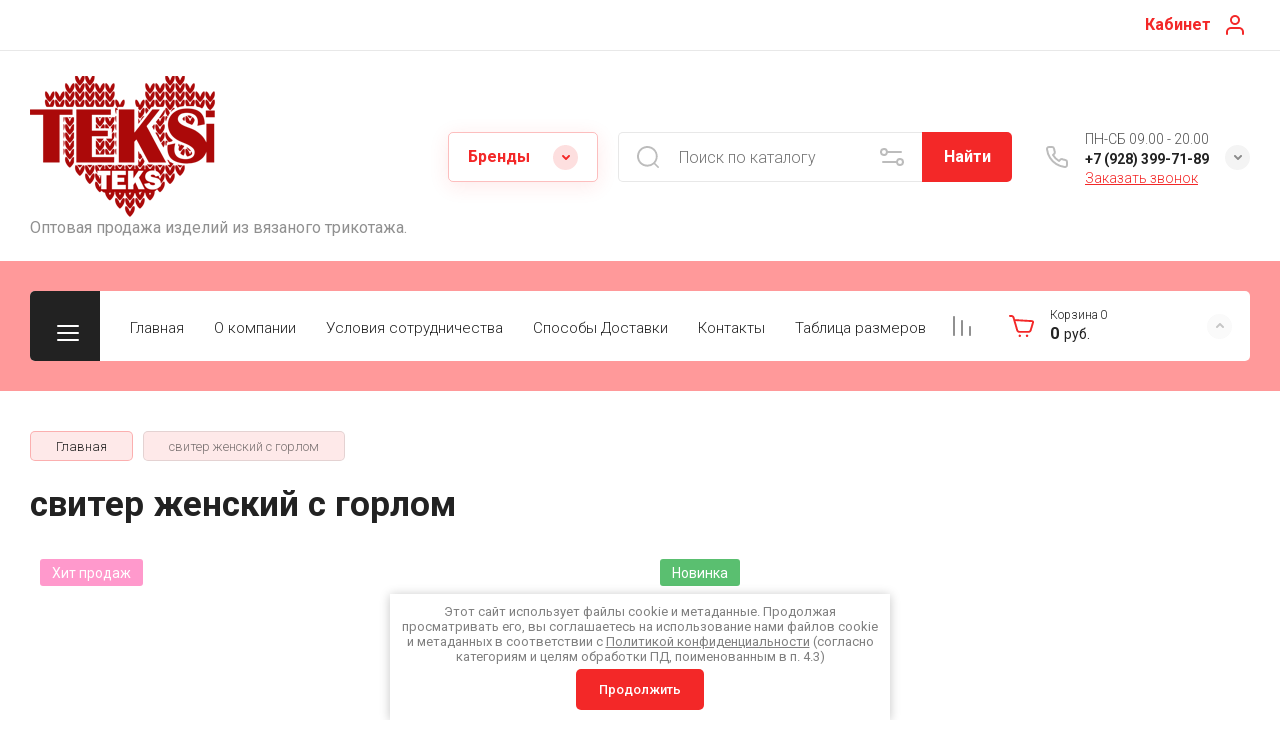

--- FILE ---
content_type: text/css
request_url: https://teksi-teks.ru/g/templates/shop2/2.130.2/130-10/themes/theme15/colors.css
body_size: 3222
content:
:root {

/*----------Primary----------*/
	--Primary: #222222;
	--Primary_05: rgba(34, 34, 34, 0.05);
	--Primary_1: rgba(34, 34, 34, 0.1);
	--Primary_2: rgba(34, 34, 34, 0.2);
	--Primary_4: rgba(34, 34, 34, 0.4);
	--Primary_5: rgba(34, 34, 34, 0.5);
	--Primary_6: rgba(34, 34, 34, 0.6);
	--Primary_7: rgba(34, 34, 34, 0.7);
	--Primary_95: rgba(34, 34, 34, 0.95);

	--gr_primary: var(--Primary);
	--gr_primary_05: var(--Primary_05);
	--gr_primary_1: var(--Primary_1);
	--gr_primary_2: var(--Primary_2);
	--gr_primary_4: var(--Primary_4);
	--gr_primary_5: var(--Primary_5);
	--gr_primary_6: var(--Primary_6);
	--gr_primary_7: var(--Primary_7);
	--gr_primary_95: var(--Primary_95);

	--on_gr_primary_text: #fff;
	--on_gr_primary_text_3: rgba(255, 255, 255, .3);
	--on_gr_primary_text_6: rgba(255, 255, 255, .6);
	--on_gr_primary_text_7: rgba(255, 255, 255, .7);
	--on_gr_primary_text_8: rgba(255, 255, 255, .8);

	--on_gr_primary_icon: #fff;
	--on_gr_primary_icon_5: rgba(255, 255, 255, .5);

	--on_gr_primary_border: #fff;
	--on_gr_primary_border_1: rgba(255, 255, 255, .1);
	--on_gr_primary_border_2: rgba(255, 255, 255, .2);
	--on_gr_primary_border_5: rgba(255, 255, 255, .5);

	--on_gr_primary_error: #ff887a;
	--on_gr_primary_error_1: rgba(255, 136, 122, .1);
	--on_gr_primary_error_15: rgba(255, 136, 122, .15);
/*----------Primary----------*/


/*----------Accent----------*/
	--Accent: #F32828;
	--Accent_1: rgba(243, 40, 40, 0.1);
	--Accent_15: rgba(243, 40, 40, 0.15);
	--Accent_2: rgba(243, 40, 40, 0.2);
	--Accent_3: rgba(243, 40, 40, 0.3);
	--Accent_5: rgba(243, 40, 40, 0.5);
	--Accent_9: rgba(243, 40, 40, 0.9);

	--gr_accent: var(--Accent);
	--gr_accent_1: var(--Accent_1);
	--gr_accent_15: var(--Accent_15);
	--gr_accent_2: var(--Accent_2);
	--gr_accent_3: var(--Accent_3);
	--gr_accent_5: var(--Accent_5);
	--gr_accent_9: var(--Accent_9);

	--on_gr_accent_text: #fff;
	--on_gr_accent_icon: #fff;
	--on_gr_accent_border: #fff;
/*----------Accent----------*/


/*----------Background----------*/
	--gr_bg: #ffffff;

	--on_gr_bg_acc_text: #222222;
	--on_gr_bg_acc_text_4: rgba(34, 34, 34, .4);
	--on_gr_bg_acc_text_5: rgba(34, 34, 34, .5);
	--on_gr_bg_acc_text_7: rgba(34, 34, 34, .7);
	--on_gr_bg_acc_text_8: rgba(34, 34, 34, .8);

	--on_gr_bg_sec_text: #222222;
	--on_gr_bg_sec_text_16: rgba(34, 34, 34, .16);
	--on_gr_bg_sec_text_3: rgba(34, 34, 34, .3);
	--on_gr_bg_sec_text_4: rgba(34, 34, 34, .4);
	--on_gr_bg_sec_text_5: rgba(34, 34, 34, .5);
	--on_gr_bg_sec_text_6: rgba(34, 34, 34, .6);
	--on_gr_bg_sec_text_7: rgba(34, 34, 34, .7);
	--on_gr_bg_sec_text_8: rgba(34, 34, 34, .8);

	--on_gr_bg_third_text: var(--gr_accent);

	--on_gr_bg_icon: #222222;
	--on_gr_bg_icon_1: rgba(34, 34, 34, .1);
	--on_gr_bg_icon_2: rgba(34, 34, 34, .2);
	--on_gr_bg_icon_3: rgba(34, 34, 34, .3);
	--on_gr_bg_icon_4: rgba(34, 34, 34, .4);
	--on_gr_bg_icon_5: rgba(34, 34, 34, .5);

	--on_gr_bg_icon_icon: var(--gr_accent);

	--on_gr_bg_icon_icon_3: var(--gr_accent_3);

	--on_gr_bg_border: #222222;
	--on_gr_bg_border_05: rgba(34, 34, 34, .05);
	--on_gr_bg_border_08: rgba(34, 34, 34, .08);	
	--on_gr_bg_border_1: rgba(34, 34, 34, .1);
	--on_gr_bg_border_12: rgba(34, 34, 34, .12);
	--on_gr_bg_border_3: rgba(34, 34, 34, .3);

	--on_gr_bg_border_brd: var(--gr_accent);
	--on_gr_bg_border_brd_3: var(--gr_accent_3);

	--on_gr_bg_shadow_1: 0 4px 20px var(--gr_accent_1);
	--on_gr_bg_shadow_3: 0 4px 20px var(--gr_accent_3);

	--on_gr_bg_bg: #fff;

	--on_gr_bg_bg_bg: #222;

	--on_gr_bg_bg_bg_05: rgba(34, 34, 34, 0.05);

	--on_gr_bg_bg_bg_05: rgba(34, 34, 34, 0.05);

	--on_gr_bg_bg_bg_1: rgba(34, 34, 34, 0.1);
	
	--on_gr_bg_third: #222;
	
	--on_gr_bg_third_05: rgba(34, 34, 34, 0.05);

	--on_gr_bg_link: #FF617D;
	--on_gr_bg_link_5: rgba(255, 97, 125, 0.5);
/*----------Background----------*/

/*-------------Формы-------------*/
	--gr_form_bg: #fff;
	--gr_form_color: #222222;
	--gr_form_icon: rgba(34, 34, 34, .4);
/*-------------Формы-------------*/


/*----------Закругления----------*/
	--gr_wrap_radius: 5px;
	--gr_inner_radius: 5px;
	--gr_small_radius: 3px;

	--gr_btn_radius: 5px;
	--gr_icon_btn_radius: 50px;

	--gr_form_radius: 5px;
	--gr_checkbox_radius: 5px;
/*----------Закругления----------*/

/*-----------Плашки----------*/

	--gr_bg_area: #fff;
	--gr_bg_area_text: #222;
	--gr_bg_area_icon: #222;
	--gr_bg_area_border: #222;

/*-----------Плашки----------*/


/*----------Футер----------*/
	--gr_bg_foot: #000;
	--gr_bg_foot_9: rgba(0, 0, 0, 0.9);

	--on_gr_bg_foot_acc_text: #fff;
	--on_gr_bg_foot_acc_text_3: rgba(255, 255, 255, .3);
	--on_gr_bg_foot_acc_text_6: rgba(255, 255, 255, .6);
	--on_gr_bg_foot_acc_text_8: rgba(255, 255, 255, .8);

	--on_gr_bg_foot_icon: #fff;
	--on_gr_bg_foot_icon_3: rgba(255, 255, 255, .3);

	--on_gr_bg_foot_soc_icon: #fff;
	--on_gr_bg_foot_soc_icon_bg: #fff;

	--on_gr_bg_foot_border: #fff;
	--on_gr_bg_foot_border_12: rgba(255, 255, 255, .12);

	--on_gr_bg_foot_bg: #fff;

	--on_gr_bg_foot_link: var(--on_gr_bg_link);
	--on_gr_bg_foot_link_5: var(--on_gr_bg_link_5);
/*----------Футер----------*/


/*----------Кнопки с текстом----------*/
	/*Кнопка 1*/
		--gr_btn_1_text: var(--on_gr_accent_text);
		--gr_btn_1_text_h: var(--on_gr_accent_text);
		--gr_btn_1_text_a: rgba(255,255,255,.7);

		--gr_btn_1_icon: var(--on_gr_primary_icon);
		--gr_btn_1_icon_h: var(--on_gr_primary_icon);
		--gr_btn_1_icon_a: rgba(255,255,255,.7);

	/*Кнопка 2*/
		--gr_btn_2_text: var(--on_gr_primary_text);
		--gr_btn_2_text_h: var(--on_gr_primary_text);
		--gr_btn_2_text_a: rgba(255,255,255,.7);

		--gr_btn_2_icon: var(--on_gr_accent_icon);
		--gr_btn_2_icon_h: var(--on_gr_accent_icon);
		--gr_btn_2_icon_a: rgba(255,255,255,.7);

	/*Кнопка 3*/
		--gr_btn_3_text: var(--gr_accent);
		--gr_btn_3_text_h: var(--on_gr_accent_text);
		--gr_btn_3_text_a: var(--on_gr_accent_text);

		--gr_btn_3_icon: var(--gr_accent);
		--gr_btn_3_icon_h: var(--on_gr_accent_icon);
		--gr_btn_3_icon_a: var(--on_gr_accent_icon);

	/*Кнопка 4*/
		--gr_btn_4_bg: var(--gr_bg);
		--gr_btn_4_bg_h: var(--gr_bg);
		--gr_btn_4_bg_a: var(--gr_bg);

		--gr_btn_4_text: var(--on_gr_bg_sec_text_5);
		--gr_btn_4_text_h: var(--gr_accent);
		--gr_btn_4_text_a: var(--gr_accent);

		--gr_btn_4_icon: var(--on_gr_bg_acc_text);
		--gr_btn_4_icon_h: var(--on_gr_bg_acc_text);
		--gr_btn_4_icon_a: var(--on_gr_bg_acc_text);
/*----------Кнопки с текстом----------*/


/*----------Кнопки только с иконкой----------*/
	/*Кнопка 1*/
		--gr_icon_btn_1_icon: var(--on_gr_bg_icon);
		--gr_icon_btn_1_icon_h: var(--gr_accent);
		--gr_icon_btn_1_icon_a: var(--gr_accent_5);

		--gr_icon_btn_1_bg: var(--gr_bg);
		--gr_icon_btn_1_bg_h: var(--gr_bg);
		--gr_icon_btn_1_bg_a: var(--gr_bg);

		--gr_icon_btn_1_border: var(--on_gr_bg_border_12);
		--gr_icon_btn_1_border_h: var(--on_gr_bg_border_12);
		--gr_icon_btn_1_border_a: var(--on_gr_bg_border_12);

	/*Кнопка 2*/
		--gr_icon_btn_2_icon: var(--on_gr_bg_icon);
		--gr_icon_btn_2_icon_h: var(--gr_accent);
		--gr_icon_btn_2_icon_a: var(--gr_accent_5);

		--gr_icon_btn_2_bg: var(--gr_bg);
		--gr_icon_btn_2_bg_h: var(--gr_bg);
		--gr_icon_btn_2_bg_a: var(--gr_bg);

	/*Кнопка 3*/
		--gr_icon_btn_3_icon: var(--on_gr_accent_icon);
		--gr_icon_btn_3_icon_h: var(--on_gr_accent_icon);
		--gr_icon_btn_3_icon_a: var(--on_gr_accent_icon);

		--gr_icon_btn_3_bg: transparent;
		--gr_icon_btn_3_bg_h: transparent;
		--gr_icon_btn_3_bg_a: transparent;
/*----------Кнопки только с иконкой----------*/


/*----------Тени----------*/
	--gr_shadow_1: 0 4px 20px rgba(0, 0, 0, 0.1);
	--gr_shadow_15: 0 4px 20px rgba(0, 0, 0, 0.15);
/*----------Тени----------*/


/*----------Жирность шрифтов----------*/
	--font1_100: 100;
	--font1_200: 200;
	--font1_300: 300;
	--font1_400: 400;
	--font1_500: 500;
	--font1_600: 600;
	--font1_700: 700;
	--font1_800: 800;
	--font1_900: 900;

	--font2_100: 100;
	--font2_200: 200;
	--font2_300: 300;
	--font2_400: 400;
	--font2_500: 500;
	--font2_600: 600;
	--font2_700: 700;
	--font2_800: 800;
	--font2_900: 900;
/*----------Жирность шрифтов----------*/


/*----------Системные цвета----------*/
	--gr_btn_overlay_15: rgba(255,255,255, .15);
	--gr_btn_overlay_a_05: rgba(0,0,0, .05);
	--gr_btn_overlay_a_1: rgba(0,0,0, .1);
	
	--gr_img_overlay_a_05: rgba(0,0,0, .05);

	--tableBorder: #afafaf;
	--tableThBackground: #FF604E;
	--tableThColor: #ffffff;

	--gr_tooltip: #2E2F38;
	--on_gr_tooltip: #ffffff;

	--gr_disable: #EFEFEF;
	--on_gr_disable: #B6B7BA;

	--gr_error: #FF604E;
	--gr_error_1: rgba(255, 96, 78, .1);
	--gr_error_15: rgba(255, 96, 78, .15);
	--gr_error_2: rgba(255, 96, 78, .2);
	--on_gr_error: #FFFFFF;

	--gr_success: #5ABF70;
	--gr_success_4: rgba(90, 191, 112, .4);
	--on_gr_success: #FFFFFF;
	--on_gr_success_4: var(--on_gr_bg_acc_text);

	--gr_attention: #FFD043;
	--gr_attention_4: rgba(255, 208, 67, .4);
	--on_gr_attention: #171718;
	--on_gr_attention_4: var(--on_gr_bg_acc_text);

	--gr_white: #ffffff;
	--gr_dark: #171718;
/*----------Системные цвета----------*/

	--noImageDefault: url('data:image/svg+xml;charset=utf-8,<svg xmlns="http://www.w3.org/2000/svg" xmlns:xlink="http://www.w3.org/1999/xlink" xmlns:ev="http://www.w3.org/2001/xml-events" version="1.1" baseProfile="full" xml:space="preserve" x="0px" y="0px" width="82px" height="68px" viewBox="0 0 82 68" preserveAspectRatio="none" shape-rendering="geometricPrecision"><path fill="rgb(182, 183, 186)" d="M70.346,9.116 L11.654,9.116 C10.462,9.116 9.496,10.079 9.496,11.267 L9.496,43.805 C9.496,43.830 9.502,43.853 9.503,43.877 C9.473,44.445 9.663,45.023 10.086,45.468 C10.904,46.331 12.270,46.370 13.136,45.553 L25.846,33.566 L38.291,44.679 C38.990,45.304 40.015,45.406 40.825,44.931 L51.419,38.721 L61.787,46.929 C62.184,47.243 62.657,47.396 63.127,47.396 C63.763,47.396 64.393,47.117 64.819,46.582 C65.560,45.651 65.404,44.298 64.471,43.559 L52.943,34.433 C52.244,33.879 51.277,33.812 50.507,34.263 L39.996,40.425 L27.246,29.039 C26.409,28.292 25.139,28.309 24.324,29.079 L13.811,38.993 L13.811,13.419 L68.189,13.419 L68.189,54.579 L13.811,54.579 L13.811,51.981 C13.811,50.793 12.846,49.829 11.654,49.829 C10.462,49.829 9.496,50.793 9.496,51.981 L9.496,56.731 C9.496,57.920 10.462,58.883 11.654,58.883 L70.346,58.883 C71.538,58.883 72.504,57.920 72.504,56.731 L72.504,11.267 C72.504,10.079 71.538,9.116 70.346,9.116 ZM77.359,0.001 L4.641,0.001 C2.083,0.001 0.001,2.059 0.001,4.589 L0.001,63.409 C0.001,65.939 2.083,67.997 4.641,67.997 L77.359,67.997 C79.917,67.997 81.999,65.939 81.999,63.409 L81.999,4.589 C81.999,2.059 79.917,0.001 77.359,0.001 ZM77.683,63.409 C77.683,63.566 77.538,63.694 77.359,63.694 L4.641,63.694 C4.462,63.694 4.317,63.566 4.317,63.409 L4.317,4.589 C4.317,4.432 4.462,4.304 4.641,4.304 L77.359,4.304 C77.538,4.304 77.683,4.432 77.683,4.589 L77.683,63.409 ZM34.273,25.524 C34.273,29.152 37.234,32.104 40.872,32.104 C44.510,32.104 47.470,29.152 47.470,25.524 C47.470,21.896 44.510,18.944 40.872,18.944 C37.234,18.944 34.273,21.896 34.273,25.524 ZM43.155,25.524 C43.155,26.779 42.131,27.800 40.872,27.800 C39.613,27.800 38.589,26.779 38.589,25.524 C38.589,24.268 39.613,23.247 40.872,23.247 C42.131,23.247 43.155,24.268 43.155,25.524 Z"/></svg>') 50% no-repeat var(--gr_disable);
}

--- FILE ---
content_type: text/javascript
request_url: https://counter.megagroup.ru/7ac0c7536eb06c697b4cda61290858fc.js?r=&s=1280*720*24&u=https%3A%2F%2Fteksi-teks.ru%2Fmagazin%2Ftag%2Fsviter-zhenskij-s-gorlom&t=%D1%81%D0%B2%D0%B8%D1%82%D0%B5%D1%80%20%D0%B6%D0%B5%D0%BD%D1%81%D0%BA%D0%B8%D0%B9%20%D1%81%20%D0%B3%D0%BE%D1%80%D0%BB%D0%BE%D0%BC&fv=0,0&en=1&rld=0&fr=0&callback=_sntnl1769819315648&1769819315648
body_size: 87
content:
//:1
_sntnl1769819315648({date:"Sat, 31 Jan 2026 00:28:35 GMT", res:"1"})